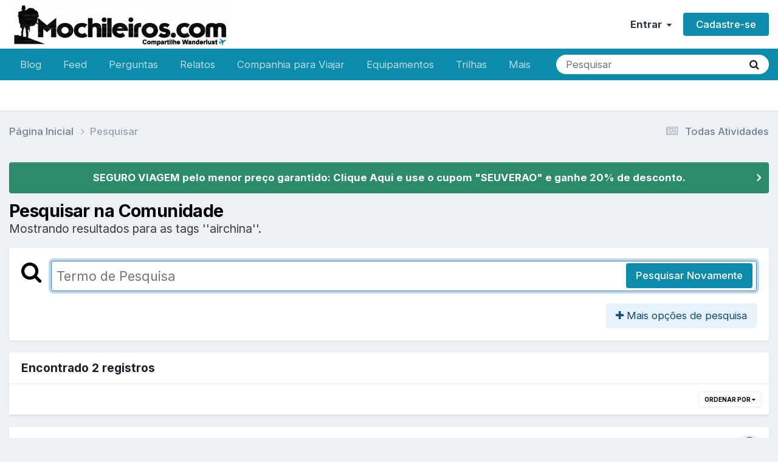

--- FILE ---
content_type: text/html;charset=UTF-8
request_url: https://www.mochileiros.com/tags/airchina/
body_size: 15656
content:
<!DOCTYPE html>
<html lang="pt-BR" dir="ltr">
	<head>
		<meta charset="utf-8">
        
		<title>Mostrando resultados para as tags '&#039;airchina&#039;'. - Mochileiros.com</title>
		
		
		
			<!-- Google Tag Manager -->
<script>(function(w,d,s,l,i){w[l]=w[l]||[];w[l].push({'gtm.start':
new Date().getTime(),event:'gtm.js'});var f=d.getElementsByTagName(s)[0],
j=d.createElement(s),dl=l!='dataLayer'?'&l='+l:'';j.async=true;j.src=
'https://www.googletagmanager.com/gtm.js?id='+i+dl;f.parentNode.insertBefore(j,f);
})(window,document,'script','dataLayer','GTM-K35BNP6');</script>
<!-- End Google Tag Manager -->
		
		

	<meta name="viewport" content="width=device-width, initial-scale=1">


	
	
		<meta property="og:image" content="https://www.mochileiros.com/uploads/monthly_2025_11/___1764139094____3-COMPRESS.png.74c61b30e434a9f43688ebae54147135.png">
	


	<meta name="twitter:card" content="summary_large_image" />


	
		<meta name="twitter:site" content="@mochileiroscom" />
	



	
		
			
				<meta name="robots" content="noindex">
			
		
	

	
		
			
				<meta property="og:site_name" content="Mochileiros.com">
			
		
	

	
		
			
				<meta property="og:locale" content="pt_BR">
			
		
	


	
		<link as="style" rel="preload" href="https://www.mochileiros.com/applications/core/interface/ckeditor/ckeditor/skins/ips/editor.css?t=P1PF" />
	

	
		<link as="style" rel="preload" href="https://www.mochileiros.com/applications/core/interface/ckeditor/ckeditor/skins/ips/editor.css?t=P1PF" />
	

	
		<link as="style" rel="preload" href="https://www.mochileiros.com/applications/core/interface/ckeditor/ckeditor/skins/ips/editor.css?t=P1PF" />
	

	
		<link as="style" rel="preload" href="https://www.mochileiros.com/applications/core/interface/ckeditor/ckeditor/skins/ips/editor.css?t=P1PF" />
	

<link rel="alternate" type="application/rss+xml" title="América do Sul" href="https://www.mochileiros.com/rss/1-am%C3%A9rica-do-sul.xml/" /><link rel="alternate" type="application/rss+xml" title="Mochilas" href="https://www.mochileiros.com/rss/4-mochilas.xml/" /><link rel="alternate" type="application/rss+xml" title="Roupas de Aventura" href="https://www.mochileiros.com/rss/5-roupas-de-aventura.xml/" /><link rel="alternate" type="application/rss+xml" title="Lojas de Camping e Aventura" href="https://www.mochileiros.com/rss/6-lojas-de-camping-e-aventura.xml/" />



<link rel="manifest" href="https://www.mochileiros.com/manifest.webmanifest/">
<meta name="msapplication-config" content="https://www.mochileiros.com/browserconfig.xml/">
<meta name="msapplication-starturl" content="/">
<meta name="application-name" content="Mochileiros.com">
<meta name="apple-mobile-web-app-title" content="Mochileiros.com">

	<meta name="theme-color" content="#ffffff">


	<meta name="msapplication-TileColor" content="#ffffff">





	

	
		
			<link rel="icon" sizes="36x36" href="https://www.mochileiros.com/uploads/monthly_2022_07/android-chrome-36x36.png?v=1710600331">
		
	

	
		
			<link rel="icon" sizes="48x48" href="https://www.mochileiros.com/uploads/monthly_2022_07/android-chrome-48x48.png?v=1710600331">
		
	

	
		
			<link rel="icon" sizes="72x72" href="https://www.mochileiros.com/uploads/monthly_2022_07/android-chrome-72x72.png?v=1710600331">
		
	

	
		
			<link rel="icon" sizes="96x96" href="https://www.mochileiros.com/uploads/monthly_2022_07/android-chrome-96x96.png?v=1710600331">
		
	

	
		
			<link rel="icon" sizes="144x144" href="https://www.mochileiros.com/uploads/monthly_2022_07/android-chrome-144x144.png?v=1710600331">
		
	

	
		
			<link rel="icon" sizes="192x192" href="https://www.mochileiros.com/uploads/monthly_2022_07/android-chrome-192x192.png?v=1710600331">
		
	

	
		
			<link rel="icon" sizes="256x256" href="https://www.mochileiros.com/uploads/monthly_2022_07/android-chrome-256x256.png?v=1710600331">
		
	

	
		
			<link rel="icon" sizes="384x384" href="https://www.mochileiros.com/uploads/monthly_2022_07/android-chrome-384x384.png?v=1710600331">
		
	

	
		
			<link rel="icon" sizes="512x512" href="https://www.mochileiros.com/uploads/monthly_2022_07/android-chrome-512x512.png?v=1710600331">
		
	

	
		
			<meta name="msapplication-square70x70logo" content="https://www.mochileiros.com/uploads/monthly_2022_07/msapplication-square70x70logo.png?v=1710600331"/>
		
	

	
		
			<meta name="msapplication-TileImage" content="https://www.mochileiros.com/uploads/monthly_2022_07/msapplication-TileImage.png?v=1710600331"/>
		
	

	
		
			<meta name="msapplication-square150x150logo" content="https://www.mochileiros.com/uploads/monthly_2022_07/msapplication-square150x150logo.png?v=1710600331"/>
		
	

	
		
			<meta name="msapplication-wide310x150logo" content="https://www.mochileiros.com/uploads/monthly_2022_07/msapplication-wide310x150logo.png?v=1710600331"/>
		
	

	
		
			<meta name="msapplication-square310x310logo" content="https://www.mochileiros.com/uploads/monthly_2022_07/msapplication-square310x310logo.png?v=1710600331"/>
		
	

	
		
			
				<link rel="apple-touch-icon" href="https://www.mochileiros.com/uploads/monthly_2022_07/apple-touch-icon-57x57.png?v=1710600331">
			
		
	

	
		
			
				<link rel="apple-touch-icon" sizes="60x60" href="https://www.mochileiros.com/uploads/monthly_2022_07/apple-touch-icon-60x60.png?v=1710600331">
			
		
	

	
		
			
				<link rel="apple-touch-icon" sizes="72x72" href="https://www.mochileiros.com/uploads/monthly_2022_07/apple-touch-icon-72x72.png?v=1710600331">
			
		
	

	
		
			
				<link rel="apple-touch-icon" sizes="76x76" href="https://www.mochileiros.com/uploads/monthly_2022_07/apple-touch-icon-76x76.png?v=1710600331">
			
		
	

	
		
			
				<link rel="apple-touch-icon" sizes="114x114" href="https://www.mochileiros.com/uploads/monthly_2022_07/apple-touch-icon-114x114.png?v=1710600331">
			
		
	

	
		
			
				<link rel="apple-touch-icon" sizes="120x120" href="https://www.mochileiros.com/uploads/monthly_2022_07/apple-touch-icon-120x120.png?v=1710600331">
			
		
	

	
		
			
				<link rel="apple-touch-icon" sizes="144x144" href="https://www.mochileiros.com/uploads/monthly_2022_07/apple-touch-icon-144x144.png?v=1710600331">
			
		
	

	
		
			
				<link rel="apple-touch-icon" sizes="152x152" href="https://www.mochileiros.com/uploads/monthly_2022_07/apple-touch-icon-152x152.png?v=1710600331">
			
		
	

	
		
			
				<link rel="apple-touch-icon" sizes="180x180" href="https://www.mochileiros.com/uploads/monthly_2022_07/apple-touch-icon-180x180.png?v=1710600331">
			
		
	




	<meta name="mobile-web-app-capable" content="yes">
	<meta name="apple-touch-fullscreen" content="yes">
	<meta name="apple-mobile-web-app-capable" content="yes">

	
		
	


<link rel="preload" href="//www.mochileiros.com/applications/core/interface/font/fontawesome-webfont.woff2?v=4.7.0" as="font" crossorigin="anonymous">
		


	<link rel="preconnect" href="https://fonts.googleapis.com">
	<link rel="preconnect" href="https://fonts.gstatic.com" crossorigin>
	
		<link href="https://fonts.googleapis.com/css2?family=Inter:wght@300;400;500;600;700&display=swap" rel="stylesheet">
	



	<link rel='stylesheet' href='https://www.mochileiros.com/uploads/css_built_27/341e4a57816af3ba440d891ca87450ff_framework.css?v=3b44eab0251765904733' media='all'>

	<link rel='stylesheet' href='https://www.mochileiros.com/uploads/css_built_27/05e81b71abe4f22d6eb8d1a929494829_responsive.css?v=3b44eab0251765904733' media='all'>

	<link rel='stylesheet' href='https://www.mochileiros.com/uploads/css_built_27/20446cf2d164adcc029377cb04d43d17_flags.css?v=3b44eab0251765904733' media='all'>

	<link rel='stylesheet' href='https://www.mochileiros.com/uploads/css_built_27/90eb5adf50a8c640f633d47fd7eb1778_core.css?v=3b44eab0251765904733' media='all'>

	<link rel='stylesheet' href='https://www.mochileiros.com/uploads/css_built_27/5a0da001ccc2200dc5625c3f3934497d_core_responsive.css?v=3b44eab0251765904733' media='all'>

	<link rel='stylesheet' href='https://www.mochileiros.com/uploads/css_built_27/f2ef08fd7eaff94a9763df0d2e2aaa1f_streams.css?v=3b44eab0251765904733' media='all'>

	<link rel='stylesheet' href='https://www.mochileiros.com/uploads/css_built_27/802f8406e60523fd5b2af0bb4d7ccf04_search.css?v=3b44eab0251765904733' media='all'>

	<link rel='stylesheet' href='https://www.mochileiros.com/uploads/css_built_27/ae8d39c59d6f1b4d32a059629f12aaf5_search_responsive.css?v=3b44eab0251765904733' media='all'>





<link rel='stylesheet' href='https://www.mochileiros.com/uploads/css_built_27/258adbb6e4f3e83cd3b355f84e3fa002_custom.css?v=3b44eab0251765904733' media='all'>




		
		

	
	<link rel='shortcut icon' href='https://www.mochileiros.com/uploads/monthly_2018_03/favicon.ico.2e5097b24b6dc46f0db18b9cba98cb59.ico' type="image/x-icon">

	</head>
	<body class='ipsApp ipsApp_front ipsJS_none ipsClearfix' data-controller='core.front.core.app' data-message="" data-pageApp='core' data-pageLocation='front' data-pageModule='search' data-pageController='search'   >
		
        
			<!-- Google Tag Manager (noscript) -->
<noscript><iframe src="https://www.googletagmanager.com/ns.html?id=GTM-K35BNP6"
height="0" width="0" style="display:none;visibility:hidden"></iframe></noscript>
<!-- End Google Tag Manager (noscript) -->
		

        

		<a href='#ipsLayout_mainArea' class='ipsHide' title='Ir para o conteúdo principal desta página' accesskey='m'>Ir para conteúdo</a>
		





		<div id='ipsLayout_header' class='ipsClearfix'>
			<header>
				<div class='ipsLayout_container'>
					


<a href='https://www.mochileiros.com/' id='elLogo' accesskey='1'><img src="https://www.mochileiros.com/uploads/monthly_2025_11/___1764139094____6.png.1ce68f6ca3d98b2364c9231557977f8b.png" alt='Mochileiros.com'></a>

					
						

	<ul id='elUserNav' class='ipsList_inline cSignedOut ipsResponsive_showDesktop'>
		
        
		
        
        
            
            <li id='elSignInLink'>
                <a href='https://www.mochileiros.com/login/' data-ipsMenu-closeOnClick="false" data-ipsMenu id='elUserSignIn'>
                    Entrar &nbsp;<i class='fa fa-caret-down'></i>
                </a>
                
<div id='elUserSignIn_menu' class='ipsMenu ipsMenu_auto ipsHide'>
	<form accept-charset='utf-8' method='post' action='https://www.mochileiros.com/login/'>
		<input type="hidden" name="csrfKey" value="c73e4b99f11d4625a0da14c6f8f47e36">
		<input type="hidden" name="ref" value="aHR0cHM6Ly93d3cubW9jaGlsZWlyb3MuY29tL3RhZ3MvYWlyY2hpbmEv">
		<div data-role="loginForm">
			
			
			
				<div class='ipsColumns ipsColumns_noSpacing'>
					<div class='ipsColumn ipsColumn_wide' id='elUserSignIn_internal'>
						
<div class="ipsPad ipsForm ipsForm_vertical">
	<h4 class="ipsType_sectionHead">Entrar</h4>
	<br><br>
	<ul class='ipsList_reset'>
		<li class="ipsFieldRow ipsFieldRow_noLabel ipsFieldRow_fullWidth">
			
			
				<input type="text" placeholder="Nome de usuário ou endereço de e-mail" name="auth" autocomplete="email">
			
		</li>
		<li class="ipsFieldRow ipsFieldRow_noLabel ipsFieldRow_fullWidth">
			<input type="password" placeholder="Senha" name="password" autocomplete="current-password">
		</li>
		<li class="ipsFieldRow ipsFieldRow_checkbox ipsClearfix">
			<span class="ipsCustomInput">
				<input type="checkbox" name="remember_me" id="remember_me_checkbox" value="1" checked aria-checked="true">
				<span></span>
			</span>
			<div class="ipsFieldRow_content">
				<label class="ipsFieldRow_label" for="remember_me_checkbox">Lembrar dados</label>
				<span class="ipsFieldRow_desc">Não recomendado para computadores públicos</span>
			</div>
		</li>
		<li class="ipsFieldRow ipsFieldRow_fullWidth">
			<button type="submit" name="_processLogin" value="usernamepassword" class="ipsButton ipsButton_primary ipsButton_small" id="elSignIn_submit">Entrar</button>
			
				<p class="ipsType_right ipsType_small">
					
						<a href='https://www.mochileiros.com/lostpassword/' >
					
					Esqueceu sua senha?</a>
				</p>
			
		</li>
	</ul>
</div>
					</div>
					<div class='ipsColumn ipsColumn_wide'>
						<div class='ipsPadding' id='elUserSignIn_external'>
							<div class='ipsAreaBackground_light ipsPadding:half'>
								
								
									<div class='ipsType_center ipsMargin_top:half'>
										

<button type="submit" name="_processLogin" value="3" class='ipsButton ipsButton_verySmall ipsButton_fullWidth ipsSocial ipsSocial_google' style="background-color: #4285F4">
	
		<span class='ipsSocial_icon'>
			
				<i class='fa fa-google'></i>
			
		</span>
		<span class='ipsSocial_text'>Entrar com o Google</span>
	
</button>
									</div>
								
							</div>
						</div>
					</div>
				</div>
			
		</div>
	</form>
</div>
            </li>
            
        
		
			<li>
				
					<a href='https://www.mochileiros.com/register/' data-ipsDialog data-ipsDialog-size='narrow' data-ipsDialog-title='Cadastre-se' id='elRegisterButton' class='ipsButton ipsButton_normal ipsButton_primary'>Cadastre-se</a>
				
			</li>
		
	</ul>

						
<ul class='ipsMobileHamburger ipsList_reset ipsResponsive_hideDesktop'>
	<li data-ipsDrawer data-ipsDrawer-drawerElem='#elMobileDrawer'>
		<a href='#'>
			
			
				
			
			
			
			<i class='fa fa-navicon'></i>
		</a>
	</li>
</ul>
					
				</div>
			</header>
			

	<nav data-controller='core.front.core.navBar' class=' ipsResponsive_showDesktop'>
		<div class='ipsNavBar_primary ipsLayout_container '>
			<ul data-role="primaryNavBar" class='ipsClearfix'>
				


	
		
		
		<li  id='elNavSecondary_87' data-role="navBarItem" data-navApp="core" data-navExt="CustomItem">
			
			
				<a href="https://www.mochileiros.com/blog"  data-navItem-id="87" >
					Blog<span class='ipsNavBar_active__identifier'></span>
				</a>
			
			
		</li>
	
	

	
		
		
		<li  id='elNavSecondary_196' data-role="navBarItem" data-navApp="core" data-navExt="CustomItem">
			
			
				<a href="https://www.mochileiros.com/discover/"  data-navItem-id="196" >
					Feed<span class='ipsNavBar_active__identifier'></span>
				</a>
			
			
		</li>
	
	

	
		
		
		<li  id='elNavSecondary_205' data-role="navBarItem" data-navApp="core" data-navExt="CustomItem">
			
			
				<a href="https://www.mochileiros.com/forum/255-fa%C3%A7a-perguntas/"  data-navItem-id="205" >
					Perguntas<span class='ipsNavBar_active__identifier'></span>
				</a>
			
			
		</li>
	
	

	
		
		
		<li  id='elNavSecondary_153' data-role="navBarItem" data-navApp="core" data-navExt="CustomItem">
			
			
				<a href="https://www.mochileiros.com/forum/13-relatos-de-viagem/"  data-navItem-id="153" >
					Relatos<span class='ipsNavBar_active__identifier'></span>
				</a>
			
			
				<ul class='ipsNavBar_secondary ipsHide' data-role='secondaryNavBar'>
					


	
		
		
		<li  id='elNavSecondary_195' data-role="navBarItem" data-navApp="core" data-navExt="CustomItem">
			
			
				<a href="https://www.mochileiros.com/novos-relatos-de-viagem/"  data-navItem-id="195" >
					Novos Relatos<span class='ipsNavBar_active__identifier'></span>
				</a>
			
			
		</li>
	
	

					<li class='ipsHide' id='elNavigationMore_153' data-role='navMore'>
						<a href='#' data-ipsMenu data-ipsMenu-appendTo='#elNavigationMore_153' id='elNavigationMore_153_dropdown'>Mais <i class='fa fa-caret-down'></i></a>
						<ul class='ipsHide ipsMenu ipsMenu_auto' id='elNavigationMore_153_dropdown_menu' data-role='moreDropdown'></ul>
					</li>
				</ul>
			
		</li>
	
	

	
		
		
		<li  id='elNavSecondary_190' data-role="navBarItem" data-navApp="core" data-navExt="CustomItem">
			
			
				<a href="https://www.mochileiros.com/forum/23-companhia-para-viajar/"  data-navItem-id="190" >
					Companhia para Viajar<span class='ipsNavBar_active__identifier'></span>
				</a>
			
			
		</li>
	
	

	
		
		
		<li  id='elNavSecondary_193' data-role="navBarItem" data-navApp="core" data-navExt="CustomItem">
			
			
				<a href="https://www.mochileiros.com/forum/17-equipamentos/"  data-navItem-id="193" >
					Equipamentos<span class='ipsNavBar_active__identifier'></span>
				</a>
			
			
		</li>
	
	

	
		
		
		<li  id='elNavSecondary_194' data-role="navBarItem" data-navApp="core" data-navExt="CustomItem">
			
			
				<a href="https://www.mochileiros.com/forum/218-trilhas-e-travessias/"  data-navItem-id="194" >
					Trilhas<span class='ipsNavBar_active__identifier'></span>
				</a>
			
			
		</li>
	
	

	
		
		
		<li  id='elNavSecondary_197' data-role="navBarItem" data-navApp="core" data-navExt="CustomItem">
			
			
				<a href="https://www.mochileiros.com/seguro-viagem/"  data-navItem-id="197" >
					Seguro Viagem<span class='ipsNavBar_active__identifier'></span>
				</a>
			
			
		</li>
	
	

	
		
		
		<li  id='elNavSecondary_169' data-role="navBarItem" data-navApp="core" data-navExt="CustomItem">
			
			
				<a href="https://www.mochileiros.com/descontos/"  data-navItem-id="169" >
					Cupom de Desconto<span class='ipsNavBar_active__identifier'></span>
				</a>
			
			
		</li>
	
	

	
		
		
		<li  id='elNavSecondary_214' data-role="navBarItem" data-navApp="core" data-navExt="CustomItem">
			
			
				<a href="https://www.mochileiros.com/blog/mochilao"  data-navItem-id="214" >
					Mochilão<span class='ipsNavBar_active__identifier'></span>
				</a>
			
			
		</li>
	
	

	
		
		
		<li  id='elNavSecondary_215' data-role="navBarItem" data-navApp="core" data-navExt="CustomItem">
			
			
				<a href="https://www.mochileiros.com/blog/sobre-o-mochileiros"  data-navItem-id="215" >
					Quem Somos<span class='ipsNavBar_active__identifier'></span>
				</a>
			
			
		</li>
	
	

	
		
		
		<li  id='elNavSecondary_192' data-role="navBarItem" data-navApp="core" data-navExt="CustomItem">
			
			
				<a href="https://www.mochileiros.com/contact/"  data-navItem-id="192" >
					Contato<span class='ipsNavBar_active__identifier'></span>
				</a>
			
			
		</li>
	
	

				<li class='ipsHide' id='elNavigationMore' data-role='navMore'>
					<a href='#' data-ipsMenu data-ipsMenu-appendTo='#elNavigationMore' id='elNavigationMore_dropdown'>Mais</a>
					<ul class='ipsNavBar_secondary ipsHide' data-role='secondaryNavBar'>
						<li class='ipsHide' id='elNavigationMore_more' data-role='navMore'>
							<a href='#' data-ipsMenu data-ipsMenu-appendTo='#elNavigationMore_more' id='elNavigationMore_more_dropdown'>Mais <i class='fa fa-caret-down'></i></a>
							<ul class='ipsHide ipsMenu ipsMenu_auto' id='elNavigationMore_more_dropdown_menu' data-role='moreDropdown'></ul>
						</li>
					</ul>
				</li>
			</ul>
			

	<div id="elSearchWrapper">
		<div id='elSearch' data-controller="core.front.core.quickSearch">
			<form accept-charset='utf-8' action='//www.mochileiros.com/search/?do=quicksearch' method='post'>
                <input type='search' id='elSearchField' placeholder='Pesquisar...' name='q' autocomplete='off' aria-label='Pesquisar'>
                <details class='cSearchFilter'>
                    <summary class='cSearchFilter__text'></summary>
                    <ul class='cSearchFilter__menu'>
                        
                        <li><label><input type="radio" name="type" value="all"  checked><span class='cSearchFilter__menuText'>Em todos os locais</span></label></li>
                        
                        
                            <li><label><input type="radio" name="type" value="core_statuses_status"><span class='cSearchFilter__menuText'>Atualizações de Status</span></label></li>
                        
                            <li><label><input type="radio" name="type" value="forums_topic"><span class='cSearchFilter__menuText'>Tópicos</span></label></li>
                        
                            <li><label><input type="radio" name="type" value="cms_pages_pageitem"><span class='cSearchFilter__menuText'>Páginas</span></label></li>
                        
                            <li><label><input type="radio" name="type" value="core_members"><span class='cSearchFilter__menuText'>Membros</span></label></li>
                        
                    </ul>
                </details>
				<button class='cSearchSubmit' type="submit" aria-label='Pesquisar'><i class="fa fa-search"></i></button>
			</form>
		</div>
	</div>

		</div>
	</nav>

			
<ul id='elMobileNav' class='ipsResponsive_hideDesktop' data-controller='core.front.core.mobileNav'>
	
		
			<li id='elMobileBreadcrumb'>
				<a href='https://www.mochileiros.com/'>
					<span>Página Inicial</span>
				</a>
			</li>
		
	
	
	
	<li >
		<a data-action="defaultStream" href='https://www.mochileiros.com/discover/'><i class="fa fa-newspaper-o" aria-hidden="true"></i></a>
	</li>

	

	
		<li class='ipsJS_show'>
			<a href='https://www.mochileiros.com/search/'><i class='fa fa-search'></i></a>
		</li>
	
</ul>
		</div>
		<main id='ipsLayout_body' class='ipsLayout_container'>
			<div id='ipsLayout_contentArea'>
				<div id='ipsLayout_contentWrapper'>
					
<nav class='ipsBreadcrumb ipsBreadcrumb_top ipsFaded_withHover'>
	

	<ul class='ipsList_inline ipsPos_right'>
		
		<li >
			<a data-action="defaultStream" class='ipsType_light '  href='https://www.mochileiros.com/discover/'><i class="fa fa-newspaper-o" aria-hidden="true"></i> <span>Todas Atividades</span></a>
		</li>
		
	</ul>

	<ul data-role="breadcrumbList">
		<li>
			<a title="Página Inicial" href='https://www.mochileiros.com/'>
				<span>Página Inicial <i class='fa fa-angle-right'></i></span>
			</a>
		</li>
		
		
			<li>
				
					<a href='https://www.mochileiros.com/search/'>
						<span>Pesquisar </span>
					</a>
				
			</li>
		
	</ul>
</nav>
					
					<div id='ipsLayout_mainArea'>
						
						
						
						

	


	<div class='cAnnouncementsContent'>
		
		<div class='cAnnouncementContentTop ipsAnnouncement ipsMessage_success ipsType_center'>
            
            <a href='https://www.segurospromo.com.br/?utm_medium=afiliado&amp;pcrid=1546&amp;utm_source=site-blog&amp;pcrtt=barra' target="_blank" rel='noopener'>SEGURO VIAGEM pelo menor preço garantido: Clique Aqui e use o cupom &quot;SEUVERAO&quot; e ganhe 20% de desconto.</a>
            
		</div>
		
	</div>



						

<div data-controller='core.front.search.main' data-baseURL='https://www.mochileiros.com/search/'>
	<div class='ipsResponsive_hidePhone ipsPageHeader'>
		<h1 class='ipsType_pageTitle'>Pesquisar na Comunidade</h1>
		<p class='ipsType_reset ipsType_large ' data-role='searchBlurb'>Mostrando resultados para as tags '&#039;airchina&#039;'.</p>
	</div>
	
	

	<div class='ipsBox ipsPadding ipsResponsive_pull ipsMargin_top' data-controller='core.front.search.filters' id='elSearchFilters'>
		


<form accept-charset='utf-8' class="ipsForm ipsForm_vertical" method='post' action='https://www.mochileiros.com/tags/airchina/' data-ipsForm id='elSearchFilters_content'>
	<input type="hidden" name="form_submitted" value="1">
	
		<input type="hidden" name="csrfKey" value="c73e4b99f11d4625a0da14c6f8f47e36">
	
		<input type="hidden" name="sortby" value="relevancy">
	

	

	<div class='ipsFlex ipsFlex-ai:start ipsGap cSearchMainBar'>
		<button type='submit' class='ipsFlex-flex:00 cSearchPretendButton' tabindex='-1'><i class='fa fa-search ipsType_huge'></i></button>
		<div class='ipsFlex-flex:11'>
			<div class='cSearchWrapper'>
				<input type='text' id='elMainSearchInput' name='q' value='' placeholder='Termo de Pesquisa' autofocus class='ipsField_primary ipsField_fullWidth'>
				<div class='cSearchWrapper__button'>
					<button type='submit' id='elSearchSubmit' class='ipsButton ipsButton_primary ipsButton_verySmall ipsPos_right ipsResponsive_hidePhone ' data-action='searchAgain'>Pesquisar Novamente</button>
				</div>
			</div>
			<div class='ipsFlex ipsFlex-ai:center ipsFlex-fw:wrap'>
				<div class='ipsFlex-flex:11 ipsType_brandedLinks'>
					<div class='ipsMargin_top' data-role="hints">
					

			
				</div>
				</div>
				<div>
					<p class='ipsType_reset ipsMargin_top ' data-action='showFilters'>
						<a href='#' class='ipsButton ipsButton_light ipsButton_verySmall'><i class='fa fa-plus'></i> Mais opções de pesquisa</a>
					</p>
				</div>
			</div>
		</div>
	</div>

	<div data-role='searchFilters' class='ipsSpacer_top ipsBox ipsBox--child ipsHide'>
		
		<div class='ipsTabs ipsTabs_stretch ipsClearfix' id='elTabs_search' data-ipsTabBar data-ipsTabBar-contentArea='#elTabs_search_content'>
			<a href="#elTabs_search" data-action="expandTabs"><i class="fa fa-caret-down"></i></a>
			<ul role='tablist'>
				<li>
					<a href='#' id="elTab_searchContent" class="ipsTabs_item ipsTabs_activeItem ipsType_center" title="Pesquisar em nosso conteúdo" role="tab" aria-selected="true">
						Pesquisa de Conteúdo
					</a>
				</li>
				<li>
					<a href='#' id="elTab_searchMembers" class="ipsTabs_item  ipsType_center" title="Pequisar nossos usuários" role="tab" >
						Pesquisa de Usuários
					</a>
				</li>
			</ul>
		</div>
		
		<section id='elTabs_search_content' class='ipsTabs_panels'>
			<div id='ipsTabs_elTabs_search_elTab_searchContent_panel' class='ipsTabs_panel' data-tabType='content'>
				<div class='ipsPad_double'>
					<div class=''>		
						<ul class='ipsList_reset'>
							
								
									<li class='ipsSpacer_half  ipsFieldRow_fullWidth' data-role='searchTags'>
										<h3 class="ipsType_reset ipsType_large cStreamForm_title ipsSpacer_bottom ipsSpacer_half">Pesquisar por Tags</h3>
										


	





	
		


<div>

<textarea
	name="tags"
	id='elInput_tags'
	class=""
	
	
	
	
	data-ipsAutocomplete
	
	data-ipsAutocomplete-forceLower
	data-ipsAutocomplete-lang='ac_optional'
	
	
	
	
	
	
	
	
	
	data-ipsAutocomplete-minimized
>airchina</textarea>




</div>









										<span class='ipsType_light ipsType_small'>Digite tags separadas por vírgulas</span>
									</li>
								
								
									<li class='ipsSpacer_top ipsSpacer_half ipsHide' data-role='searchTermsOrTags'>
										<ul class='ipsFieldRow_content ipsList_reset'>
											<li class='ipsFieldRow_inlineCheckbox'>
												<span class='ipsCustomInput'>
													<input type='radio' name="eitherTermsOrTags" value="or" id='elRadio_eitherTermsOrTags_or' checked>
													<span></span>
												</span> <label for='elRadio_eitherTermsOrTags_or'>Coincidir termos <strong>OU</strong> tags</label>
											</li>
											<li class='ipsFieldRow_inlineCheckbox'>
												<span class='ipsCustomInput'>
													<input type='radio' name="eitherTermsOrTags" value="and" id='elRadio_eitherTermsOrTags_and' >
													<span></span>
												</span> <label for='elRadio_eitherTermsOrTags_and'>Coincidir termos <strong>E</strong> tags</label>
											</li>
										</ul>
									</li>
								
							
							
								<li class='ipsSpacer_top ipsHide ipsFieldRow_fullWidth' data-role='searchAuthors'>
									<h3 class="ipsType_reset ipsType_large cStreamForm_title ipsSpacer_bottom ipsSpacer_half">Pesquisar por Autor</h3>
									


	






<div>

<textarea
	name="author"
	id='elInput_author'
	class=""
	
	
	
	
	data-ipsAutocomplete
	
	
	data-ipsAutocomplete-lang='mem_optional'
	data-ipsAutocomplete-maxItems='1'
	
		data-ipsAutocomplete-unique
	
	
		data-ipsAutocomplete-dataSource="https://www.mochileiros.com/index.php?app=core&amp;module=system&amp;controller=ajax&amp;do=findMember"
		data-ipsAutocomplete-queryParam='input'
	
	
		data-ipsAutocomplete-resultItemTemplate="core.autocomplete.memberItem"
	
	
	
	data-ipsAutocomplete-minAjaxLength='3'
	data-ipsAutocomplete-disallowedCharacters='[]'
	data-ipsAutocomplete-commaTrigger='false'
	
></textarea>




</div>









								</li>
							
						</ul>
						
							<ul class="ipsList_inline ipsType_normal ipsJS_show">
								
								
									<li><a href="#" data-action="searchByAuthors" data-opens='searchAuthors'><i class="fa fa-plus"></i> Pesquisar por Autor</a></li>
								
							</ul>
						
					</div>

					<div class='ipsGrid ipsGrid_collapsePhone ipsSpacer_top ipsSpacer_double'>
						
							
							<div class='ipsGrid_span3'>
								<h3 class="ipsType_reset ipsType_large cStreamForm_title ipsSpacer_bottom ipsSpacer_half">Tipo de Conteúdo</h3>
								<ul class="ipsSideMenu_list ipsSideMenu_withRadios ipsSideMenu_small ipsType_normal" data-role='searchApp' data-ipsSideMenu data-ipsSideMenu-type="radio" data-ipsSideMenu-responsive="false">
									
										
										<li>
											<span id='elSearchToggle_' class='ipsSideMenu_item ipsSideMenu_itemActive' data-ipsMenuValue=''>
												<input type="radio" name="type" value="" checked id="elRadio_type_" data-control="toggle" data-toggles="club" data-toggle-visibleCheck='#elSearchToggle_'>
												<label for='elRadio_type_' id='elField_type__label' data-role='searchAppTitle'>Tudo</label>
											</span>
										</li>
									
										
										<li>
											<span id='elSearchToggle_core_statuses_status' class='ipsSideMenu_item ' data-ipsMenuValue='core_statuses_status'>
												<input type="radio" name="type" value="core_statuses_status"  id="elRadio_type_core_statuses_status" data-control="toggle" data-toggles="core_statuses_status_node,search_min_comments" data-toggle-visibleCheck='#elSearchToggle_core_statuses_status'>
												<label for='elRadio_type_core_statuses_status' id='elField_type_core_statuses_status_label' data-role='searchAppTitle'>Atualizações de Status</label>
											</span>
										</li>
									
										
										<li>
											<span id='elSearchToggle_forums_topic' class='ipsSideMenu_item ' data-ipsMenuValue='forums_topic'>
												<input type="radio" name="type" value="forums_topic"  id="elRadio_type_forums_topic" data-control="toggle" data-toggles="forums_topic_node,search_min_views,search_min_replies" data-toggle-visibleCheck='#elSearchToggle_forums_topic'>
												<label for='elRadio_type_forums_topic' id='elField_type_forums_topic_label' data-role='searchAppTitle'>Tópicos</label>
											</span>
										</li>
									
										
										<li>
											<span id='elSearchToggle_cms_pages_pageitem' class='ipsSideMenu_item ' data-ipsMenuValue='cms_pages_pageitem'>
												<input type="radio" name="type" value="cms_pages_pageitem"  id="elRadio_type_cms_pages_pageitem" data-control="toggle" data-toggles="cms_pages_pageitem_node,search_min_views" data-toggle-visibleCheck='#elSearchToggle_cms_pages_pageitem'>
												<label for='elRadio_type_cms_pages_pageitem' id='elField_type_cms_pages_pageitem_label' data-role='searchAppTitle'>Páginas</label>
											</span>
										</li>
									
								</ul>
								
								
									<br>
									
										<div id="forums_topic_node">
											<h3 class="ipsType_reset ipsType_large cStreamForm_title ipsSpacer_bottom ipsSpacer_half">Fóruns</h3>
											
<div class='ipsSelectTree ipsJS_show' data-name='forums_topic_node' data-ipsSelectTree data-ipsSelectTree-url="https://www.mochileiros.com/tags/airchina/?_nodeSelectName=forums_topic_node" data-ipsSelectTree-multiple data-ipsSelectTree-selected='[]'>
	<input type="hidden" name="forums_topic_node" value="" data-role="nodeValue">
	<div class='ipsSelectTree_value ipsSelectTree_placeholder'></div>
	<span class='ipsSelectTree_expand'><i class='fa fa-chevron-down'></i></span>
	<div class='ipsSelectTree_nodes ipsHide'>
		<div data-role='nodeList' class='ipsScrollbar'>
			
				

	<ul class='ipsList_reset'>
		
			
				<li>
					
						
							<div class='ipsSelectTree_item ipsSelectTree_itemDisabled ipsSelectTree_withChildren ipsSelectTree_itemOpen' data-id="255" data-breadcrumb='[]' data-childrenloaded="true">
								
									<a href='#' data-action="getChildren" class='ipsSelectTree_toggle'></a>
								
								<span data-role="nodeTitle">
									
										Faça perguntas
									
								</span>
							</div>
							
								<div data-role="childWrapper">
									

	<ul class='ipsList_reset'>
		
			
				<li>
					
						<div data-action="nodeSelect" class='ipsSelectTree_item  ' data-id="254" data-breadcrumb='[&quot;Fa\u00e7a perguntas&quot;]'  >
							
							<span data-role="nodeTitle">
								
									Perguntas Rápidas
								
							</span>
						</div>
						
					
				</li>
			
		
			
				<li>
					
						<div data-action="nodeSelect" class='ipsSelectTree_item ipsSelectTree_withChildren ' data-id="692" data-breadcrumb='[&quot;Fa\u00e7a perguntas&quot;]'  >
							
								<a href='#' data-action="getChildren" class='ipsSelectTree_toggle'></a>
							
							<span data-role="nodeTitle">
								
									Perguntas e Respostas &amp; Roteiros
								
							</span>
						</div>
						
					
				</li>
			
		
		
	</ul>

								</div>
							
						
					
				</li>
			
		
			
				<li>
					
						
							<div class='ipsSelectTree_item ipsSelectTree_itemDisabled ipsSelectTree_withChildren ipsSelectTree_itemOpen' data-id="624" data-breadcrumb='[]' data-childrenloaded="true">
								
									<a href='#' data-action="getChildren" class='ipsSelectTree_toggle'></a>
								
								<span data-role="nodeTitle">
									
										Envie e leia Relatos de Viagem
									
								</span>
							</div>
							
								<div data-role="childWrapper">
									

	<ul class='ipsList_reset'>
		
			
				<li>
					
						
							<div class='ipsSelectTree_item ipsSelectTree_itemDisabled ipsSelectTree_withChildren ' data-id="13" data-breadcrumb='[&quot;Envie e leia Relatos de Viagem&quot;]' >
								
									<a href='#' data-action="getChildren" class='ipsSelectTree_toggle'></a>
								
								<span data-role="nodeTitle">
									
										Relatos de Viagem
									
								</span>
							</div>
							
						
					
				</li>
			
		
		
	</ul>

								</div>
							
						
					
				</li>
			
		
			
				<li>
					
						
							<div class='ipsSelectTree_item ipsSelectTree_itemDisabled ipsSelectTree_withChildren ipsSelectTree_itemOpen' data-id="770" data-breadcrumb='[]' data-childrenloaded="true">
								
									<a href='#' data-action="getChildren" class='ipsSelectTree_toggle'></a>
								
								<span data-role="nodeTitle">
									
										Compartilhe dicas de Roteiros Gastronômicos
									
								</span>
							</div>
							
								<div data-role="childWrapper">
									

	<ul class='ipsList_reset'>
		
			
				<li>
					
						<div data-action="nodeSelect" class='ipsSelectTree_item  ' data-id="771" data-breadcrumb='[&quot;Compartilhe dicas de Roteiros Gastron\u00f4micos&quot;]'  >
							
							<span data-role="nodeTitle">
								
									Roteiros gastronômicos
								
							</span>
						</div>
						
					
				</li>
			
		
		
	</ul>

								</div>
							
						
					
				</li>
			
		
			
				<li>
					
						
							<div class='ipsSelectTree_item ipsSelectTree_itemDisabled ipsSelectTree_withChildren ipsSelectTree_itemOpen' data-id="764" data-breadcrumb='[]' data-childrenloaded="true">
								
									<a href='#' data-action="getChildren" class='ipsSelectTree_toggle'></a>
								
								<span data-role="nodeTitle">
									
										Encontre Companhia para Viajar
									
								</span>
							</div>
							
								<div data-role="childWrapper">
									

	<ul class='ipsList_reset'>
		
			
				<li>
					
						<div data-action="nodeSelect" class='ipsSelectTree_item ipsSelectTree_withChildren ' data-id="23" data-breadcrumb='[&quot;Encontre Companhia para Viajar&quot;]'  >
							
								<a href='#' data-action="getChildren" class='ipsSelectTree_toggle'></a>
							
							<span data-role="nodeTitle">
								
									Companhia para Viajar
								
							</span>
						</div>
						
					
				</li>
			
		
		
	</ul>

								</div>
							
						
					
				</li>
			
		
			
				<li>
					
						
							<div class='ipsSelectTree_item ipsSelectTree_itemDisabled ipsSelectTree_withChildren ipsSelectTree_itemOpen' data-id="199" data-breadcrumb='[]' data-childrenloaded="true">
								
									<a href='#' data-action="getChildren" class='ipsSelectTree_toggle'></a>
								
								<span data-role="nodeTitle">
									
										Encontre companhia, faça perguntas e relate experiências em Trilhas
									
								</span>
							</div>
							
								<div data-role="childWrapper">
									

	<ul class='ipsList_reset'>
		
			
				<li>
					
						
							<div class='ipsSelectTree_item ipsSelectTree_itemDisabled ipsSelectTree_withChildren ' data-id="218" data-breadcrumb='[&quot;Encontre companhia, fa\u00e7a perguntas e relate experi\u00eancias em Trilhas&quot;]' >
								
									<a href='#' data-action="getChildren" class='ipsSelectTree_toggle'></a>
								
								<span data-role="nodeTitle">
									
										Trilhas
									
								</span>
							</div>
							
						
					
				</li>
			
		
		
	</ul>

								</div>
							
						
					
				</li>
			
		
			
				<li>
					
						
							<div class='ipsSelectTree_item ipsSelectTree_itemDisabled ipsSelectTree_withChildren ipsSelectTree_itemOpen' data-id="92" data-breadcrumb='[]' data-childrenloaded="true">
								
									<a href='#' data-action="getChildren" class='ipsSelectTree_toggle'></a>
								
								<span data-role="nodeTitle">
									
										 Tire dúvidas e avalie Equipamentos
									
								</span>
							</div>
							
								<div data-role="childWrapper">
									

	<ul class='ipsList_reset'>
		
			
				<li>
					
						
							<div class='ipsSelectTree_item ipsSelectTree_itemDisabled ipsSelectTree_withChildren ' data-id="17" data-breadcrumb='[&quot; Tire d\u00favidas e avalie Equipamentos&quot;]' >
								
									<a href='#' data-action="getChildren" class='ipsSelectTree_toggle'></a>
								
								<span data-role="nodeTitle">
									
										Equipamentos
									
								</span>
							</div>
							
						
					
				</li>
			
		
		
	</ul>

								</div>
							
						
					
				</li>
			
		
			
				<li>
					
						
							<div class='ipsSelectTree_item ipsSelectTree_itemDisabled ipsSelectTree_withChildren ipsSelectTree_itemOpen' data-id="609" data-breadcrumb='[]' data-childrenloaded="true">
								
									<a href='#' data-action="getChildren" class='ipsSelectTree_toggle'></a>
								
								<span data-role="nodeTitle">
									
										Outros Fóruns
									
								</span>
							</div>
							
								<div data-role="childWrapper">
									

	<ul class='ipsList_reset'>
		
			
				<li>
					
						
							<div class='ipsSelectTree_item ipsSelectTree_itemDisabled ipsSelectTree_withChildren ' data-id="405" data-breadcrumb='[&quot;Outros F\u00f3runs&quot;]' >
								
									<a href='#' data-action="getChildren" class='ipsSelectTree_toggle'></a>
								
								<span data-role="nodeTitle">
									
										Demais Fóruns
									
								</span>
							</div>
							
						
					
				</li>
			
		
			
				<li>
					
						<div data-action="nodeSelect" class='ipsSelectTree_item  ' data-id="214" data-breadcrumb='[&quot;Outros F\u00f3runs&quot;]'  >
							
							<span data-role="nodeTitle">
								
									Saúde do Viajante
								
							</span>
						</div>
						
					
				</li>
			
		
			
				<li>
					
						<div data-action="nodeSelect" class='ipsSelectTree_item  ' data-id="767" data-breadcrumb='[&quot;Outros F\u00f3runs&quot;]'  >
							
							<span data-role="nodeTitle">
								
									Notícias e Eventos
								
							</span>
						</div>
						
					
				</li>
			
		
		
	</ul>

								</div>
							
						
					
				</li>
			
		
			
				<li>
					
						
							<div class='ipsSelectTree_item ipsSelectTree_itemDisabled ipsSelectTree_withChildren ipsSelectTree_itemOpen' data-id="768" data-breadcrumb='[]' data-childrenloaded="true">
								
									<a href='#' data-action="getChildren" class='ipsSelectTree_toggle'></a>
								
								<span data-role="nodeTitle">
									
										Serviços com Desconto
									
								</span>
							</div>
							
								<div data-role="childWrapper">
									

	<ul class='ipsList_reset'>
		
			
				<li>
					
						
							<div class='ipsSelectTree_item ipsSelectTree_itemDisabled  ' data-id="769" data-breadcrumb='[&quot;Servi\u00e7os com Desconto&quot;]' >
								
								<span data-role="nodeTitle">
									
										Seguro Viagem
									
								</span>
							</div>
							
						
					
				</li>
			
		
			
				<li>
					
						
							<div class='ipsSelectTree_item ipsSelectTree_itemDisabled  ' data-id="772" data-breadcrumb='[&quot;Servi\u00e7os com Desconto&quot;]' >
								
								<span data-role="nodeTitle">
									
										Reservar Hospedagem
									
								</span>
							</div>
							
						
					
				</li>
			
		
			
				<li>
					
						
							<div class='ipsSelectTree_item ipsSelectTree_itemDisabled  ' data-id="774" data-breadcrumb='[&quot;Servi\u00e7os com Desconto&quot;]' >
								
								<span data-role="nodeTitle">
									
										Cupom de Desconto
									
								</span>
							</div>
							
						
					
				</li>
			
		
		
	</ul>

								</div>
							
						
					
				</li>
			
		
			
				<li>
					
						
							<div class='ipsSelectTree_item ipsSelectTree_itemDisabled ipsSelectTree_withChildren ipsSelectTree_itemOpen' data-id="788" data-breadcrumb='[]' data-childrenloaded="true">
								
									<a href='#' data-action="getChildren" class='ipsSelectTree_toggle'></a>
								
								<span data-role="nodeTitle">
									
										Outros Sites
									
								</span>
							</div>
							
								<div data-role="childWrapper">
									

	<ul class='ipsList_reset'>
		
			
				<li>
					
						
							<div class='ipsSelectTree_item ipsSelectTree_itemDisabled  ' data-id="789" data-breadcrumb='[&quot;Outros Sites&quot;]' >
								
								<span data-role="nodeTitle">
									
										MVAI
									
								</span>
							</div>
							
						
					
				</li>
			
		
		
	</ul>

								</div>
							
						
					
				</li>
			
		
		
	</ul>

			
		</div>
		
	</div>
</div>

<noscript>
	
		<a href="https://www.mochileiros.com/tags/airchina/?_nodeSelectName=forums_topic_node&amp;_noJs=1">Clique aqui para recarregar a página para ativar determinados recursos</a>
	
</noscript>
										</div>
									
								
								
								

								<hr class='ipsHr ipsSpacer_both ipsResponsive_showPhone ipsResponsive_block'>
							</div>
						
						<div class='ipsGrid_span9'>
							<div class='ipsGrid_span9' data-role='searchFilters' id='elSearchFiltersMain'>
								<div class='ipsGrid ipsGrid_collapsePhone'>
									<div class='ipsGrid_span6'>
										<h3 class="ipsType_reset ipsType_large cStreamForm_title">Encontrar resultados em...</h3>
										<ul class='ipsSideMenu_list ipsSideMenu_withRadios ipsSideMenu_small ipsType_normal ipsSpacer_top ipsSpacer_half' role="radiogroup" data-ipsSideMenu data-ipsSideMenu-type="radio" data-ipsSideMenu-responsive="false" data-filterType='searchIn'>
											
												<li>
													<span class='ipsSideMenu_item ipsSideMenu_itemActive' data-ipsMenuValue='all'>
														<input type="radio" name="search_in" value="all" checked id="elRadio_searchIn_full_all">
														<label for='elRadio_searchIn_full_all' id='elField_searchIn_full_label_all'>Título e conteúdo do item</label>
													</span>
												</li>
											
												<li>
													<span class='ipsSideMenu_item ' data-ipsMenuValue='titles'>
														<input type="radio" name="search_in" value="titles"  id="elRadio_searchIn_full_titles">
														<label for='elRadio_searchIn_full_titles' id='elField_searchIn_full_label_titles'>Título do item apenas</label>
													</span>
												</li>
											
										</ul>
									</div>
									<div class='ipsGrid_span6'>
										<h3 class="ipsType_reset ipsType_large cStreamForm_title">Encontrar resultados que contenham...</h3>
										<ul class='ipsSideMenu_list ipsSideMenu_withRadios ipsSideMenu_small ipsType_normal ipsSpacer_top ipsSpacer_half' role="radiogroup" data-ipsSideMenu data-ipsSideMenu-type="radio" data-ipsSideMenu-responsive="false" data-filterType='andOr'>
											
												<li>
													<span class='ipsSideMenu_item ' data-ipsMenuValue='and'>
														<input type="radio" name="search_and_or" value="and"  id="elRadio_andOr_full_and">
														<label for='elRadio_andOr_full_and' id='elField_andOr_full_label_and'><em>Todas</em> as palavras</label>
													</span>
												</li>
											
												<li>
													<span class='ipsSideMenu_item ipsSideMenu_itemActive' data-ipsMenuValue='or'>
														<input type="radio" name="search_and_or" value="or" checked id="elRadio_andOr_full_or">
														<label for='elRadio_andOr_full_or' id='elField_andOr_full_label_or'><em>Quaisquer</em> palavras</label>
													</span>
												</li>
											
										</ul>
									</div>
								</div>
								<br>
								<div class='ipsGrid ipsGrid_collapsePhone'>
									
										<div class='ipsGrid_span6'>
											<h3 class="ipsType_reset ipsType_large cStreamForm_title">Data de Criação</h3>
											<ul class="ipsSideMenu_list ipsSideMenu_withRadios ipsSideMenu_small ipsType_normal ipsSpacer_top ipsSpacer_half" role="radiogroup" data-ipsSideMenu data-ipsSideMenu-type="radio" data-ipsSideMenu-responsive="false" data-filterType='dateCreated'>
												
													<li>
														<span class='ipsSideMenu_item ipsSideMenu_itemActive' data-ipsMenuValue='any'>
															<input type="radio" name="startDate" value="any" checked id="elRadio_startDate_any">
															<label for='elRadio_startDate_any' id='elField_startDate_label_any'>Qualquer</label>
														</span>
													</li>
												
													<li>
														<span class='ipsSideMenu_item ' data-ipsMenuValue='day'>
															<input type="radio" name="startDate" value="day"  id="elRadio_startDate_day">
															<label for='elRadio_startDate_day' id='elField_startDate_label_day'>Últimas 24 horas</label>
														</span>
													</li>
												
													<li>
														<span class='ipsSideMenu_item ' data-ipsMenuValue='week'>
															<input type="radio" name="startDate" value="week"  id="elRadio_startDate_week">
															<label for='elRadio_startDate_week' id='elField_startDate_label_week'>Última semana</label>
														</span>
													</li>
												
													<li>
														<span class='ipsSideMenu_item ' data-ipsMenuValue='month'>
															<input type="radio" name="startDate" value="month"  id="elRadio_startDate_month">
															<label for='elRadio_startDate_month' id='elField_startDate_label_month'>Último mês</label>
														</span>
													</li>
												
													<li>
														<span class='ipsSideMenu_item ' data-ipsMenuValue='six_months'>
															<input type="radio" name="startDate" value="six_months"  id="elRadio_startDate_six_months">
															<label for='elRadio_startDate_six_months' id='elField_startDate_label_six_months'>Últimos seis meses</label>
														</span>
													</li>
												
													<li>
														<span class='ipsSideMenu_item ' data-ipsMenuValue='year'>
															<input type="radio" name="startDate" value="year"  id="elRadio_startDate_year">
															<label for='elRadio_startDate_year' id='elField_startDate_label_year'>Último ano</label>
														</span>
													</li>
												
													<li>
														<span class='ipsSideMenu_item ' data-ipsMenuValue='custom'>
															<input type="radio" name="startDate" value="custom"  id="elRadio_startDate_custom">
															<label for='elRadio_startDate_custom' id='elField_startDate_label_custom'>Personalizado</label>
														</span>
													</li>
												
												<li class='ipsGrid ipsGrid_collapsePhone cStreamForm_dates ipsAreaBackground_light ipsPad_half ipsJS_hide' data-role="dateForm">
													<div class='ipsGrid_span6'>
                                                        
														<h4 class='ipsType_minorHeading'>Início</h4>
														<input type='date' name='startDateCustom[start]' data-control='date' data-role='start' value=''>
													</div>
													<div class='ipsGrid_span6'>
                                                        
														<h4 class='ipsType_minorHeading'>FIM</h4>
														<input type='date' name='startDateCustom[end]' data-control='date' data-role='end' value=''>
                                                    </div>
												</li>
											</ul>
											<hr class='ipsHr ipsSpacer_both ipsResponsive_showPhone ipsResponsive_block'>
										</div>
									
									
										<div class='ipsGrid_span6'>
											<h3 class="ipsType_reset ipsType_large cStreamForm_title">Data de Atualização</h3>
											<ul class="ipsSideMenu_list ipsSideMenu_withRadios ipsSideMenu_small ipsType_normal ipsSpacer_top ipsSpacer_half" role="radiogroup" data-ipsSideMenu data-ipsSideMenu-type="radio" data-ipsSideMenu-responsive="false" data-filterType='dateUpdated'>
												
													<li>
														<span class='ipsSideMenu_item ipsSideMenu_itemActive' data-ipsMenuValue='any'>
															<input type="radio" name="updatedDate" value="any" checked id="elRadio_updatedDate_any">
															<label for='elRadio_updatedDate_any' id='elField_updatedDate_label_any'>Qualquer</label>
														</span>
													</li>
												
													<li>
														<span class='ipsSideMenu_item ' data-ipsMenuValue='day'>
															<input type="radio" name="updatedDate" value="day"  id="elRadio_updatedDate_day">
															<label for='elRadio_updatedDate_day' id='elField_updatedDate_label_day'>Últimas 24 horas</label>
														</span>
													</li>
												
													<li>
														<span class='ipsSideMenu_item ' data-ipsMenuValue='week'>
															<input type="radio" name="updatedDate" value="week"  id="elRadio_updatedDate_week">
															<label for='elRadio_updatedDate_week' id='elField_updatedDate_label_week'>Última semana</label>
														</span>
													</li>
												
													<li>
														<span class='ipsSideMenu_item ' data-ipsMenuValue='month'>
															<input type="radio" name="updatedDate" value="month"  id="elRadio_updatedDate_month">
															<label for='elRadio_updatedDate_month' id='elField_updatedDate_label_month'>Último mês</label>
														</span>
													</li>
												
													<li>
														<span class='ipsSideMenu_item ' data-ipsMenuValue='six_months'>
															<input type="radio" name="updatedDate" value="six_months"  id="elRadio_updatedDate_six_months">
															<label for='elRadio_updatedDate_six_months' id='elField_updatedDate_label_six_months'>Últimos seis meses</label>
														</span>
													</li>
												
													<li>
														<span class='ipsSideMenu_item ' data-ipsMenuValue='year'>
															<input type="radio" name="updatedDate" value="year"  id="elRadio_updatedDate_year">
															<label for='elRadio_updatedDate_year' id='elField_updatedDate_label_year'>Último ano</label>
														</span>
													</li>
												
													<li>
														<span class='ipsSideMenu_item ' data-ipsMenuValue='custom'>
															<input type="radio" name="updatedDate" value="custom"  id="elRadio_updatedDate_custom">
															<label for='elRadio_updatedDate_custom' id='elField_updatedDate_label_custom'>Personalizado</label>
														</span>
													</li>
												
												<li class='ipsGrid ipsGrid_collapsePhone cStreamForm_dates ipsAreaBackground_light ipsPad_half ipsJS_hide' data-role="dateForm">
													<div class='ipsGrid_span6'>
                                                        
														<h4 class='ipsType_minorHeading'>Início</h4>
														<input type='date' name='updatedDateCustom[start]' data-control='date' data-role='start' value=''>
													</div>
													<div class='ipsGrid_span6'>
                                                        
														<h4 class='ipsType_minorHeading'>FIM</h4>
														<input type='date' name='updatedDateCustom[end]' data-control='date' data-role='end' value=''>
													</div>
												</li>
											</ul>
										</div>
									
								</div>

								<hr class='ipsHr'>

								<h3 class="ipsType_reset ipsType_large cStreamForm_title" id="elSearch_filter_by_number">Filtrar pelo número de...</h3>
								<ul class="ipsList_inline ipsSpacer_top ipsSpacer_half ipsType_normal">
									
										
									
										
									
										
									
										
									
										
									
										
									
										
									
										
									
										
									
										
									
										
											<li id='search_min_comments'>
												<a href="#elSearch_search_min_comments_menu" data-ipsMenu data-ipsMenu-appendTo='#elSearchFilters_content' data-ipsMenu-closeOnClick='false' id='elSearch_search_min_comments' data-role='search_min_comments_link'><span class='ipsBadge ipsBadge_small ipsBadge_style1 ipsHide' data-role='fieldCount'>0</span> Com o mínimo de comentários <i class='fa fa-caret-down'></i></a>
												<div class='ipsMenu ipsMenu_medium ipsFieldRow_fullWidth ipsPad ipsHide' id='elSearch_search_min_comments_menu'>
													<h4 class="ipsType_reset ipsType_minorHeading ipsSpacer_bottom ipsSpacer_half">Com o mínimo de comentários</h4>
													<div class='ipsFieldRow_fullWidth'>
														


<input
	type="number"
	name="search_min_comments"
	
	size="5"
	
	
		value="0"
	
	class="ipsField_short"
	
		min="0"
	
	
	
		step="any"
	
	
	
>




													</div>
												</div>
											</li>
										
									
										
											<li id='search_min_replies'>
												<a href="#elSearch_search_min_replies_menu" data-ipsMenu data-ipsMenu-appendTo='#elSearchFilters_content' data-ipsMenu-closeOnClick='false' id='elSearch_search_min_replies' data-role='search_min_replies_link'><span class='ipsBadge ipsBadge_small ipsBadge_style1 ipsHide' data-role='fieldCount'>0</span> Com o mínimo de respostas <i class='fa fa-caret-down'></i></a>
												<div class='ipsMenu ipsMenu_medium ipsFieldRow_fullWidth ipsPad ipsHide' id='elSearch_search_min_replies_menu'>
													<h4 class="ipsType_reset ipsType_minorHeading ipsSpacer_bottom ipsSpacer_half">Com o mínimo de respostas</h4>
													<div class='ipsFieldRow_fullWidth'>
														


<input
	type="number"
	name="search_min_replies"
	
	size="5"
	
	
		value="0"
	
	class="ipsField_short"
	
		min="0"
	
	
	
		step="any"
	
	
	
>




													</div>
												</div>
											</li>
										
									
										
											<li id='search_min_views'>
												<a href="#elSearch_search_min_views_menu" data-ipsMenu data-ipsMenu-appendTo='#elSearchFilters_content' data-ipsMenu-closeOnClick='false' id='elSearch_search_min_views' data-role='search_min_views_link'><span class='ipsBadge ipsBadge_small ipsBadge_style1 ipsHide' data-role='fieldCount'>0</span> Com o mínimo de visualizações <i class='fa fa-caret-down'></i></a>
												<div class='ipsMenu ipsMenu_medium ipsFieldRow_fullWidth ipsPad ipsHide' id='elSearch_search_min_views_menu'>
													<h4 class="ipsType_reset ipsType_minorHeading ipsSpacer_bottom ipsSpacer_half">Com o mínimo de visualizações</h4>
													<div class='ipsFieldRow_fullWidth'>
														


<input
	type="number"
	name="search_min_views"
	
	size="5"
	
	
		value="0"
	
	class="ipsField_short"
	
		min="0"
	
	
	
		step="any"
	
	
	
>




													</div>
												</div>
											</li>
										
									
								</ul>
							</div>
						</div>
					</div>
				</div>
			</div>
			
				<div id='ipsTabs_elTabs_search_elTab_searchMembers_panel' class='ipsTabs_panel' data-tabType='members'>
					
					
					
					<div class='ipsPad_double'>
						<span class='ipsJS_hide'>
							<input type="radio" name="type" value="core_members"  id="elRadio_type_core_members">
							<label for='elRadio_type_core_members' id='elField_type_core_members_label' data-role='searchAppTitle'>Membros</label>
						</span>
						<div class='ipsGrid ipsGrid_collapsePhone'>
							<div class='ipsGrid_span4'>
								
									<h3 class="ipsType_reset ipsType_large cStreamForm_title">Data de Registro</h3>
									<ul class="ipsSideMenu_list ipsSideMenu_withRadios ipsSideMenu_small ipsType_normal ipsSpacer_top ipsSpacer_half" role="radiogroup" data-ipsSideMenu data-ipsSideMenu-type="radio" data-ipsSideMenu-responsive="false" data-filterType='joinedDate'>
										
											<li>
												<span class='ipsSideMenu_item ipsSideMenu_itemActive' data-ipsMenuValue='any'>
													<input type="radio" name="joinedDate" value="any" checked id="elRadio_joinedDate_any">
													<label for='elRadio_joinedDate_any' id='elField_joinedDate_label_any'>Qualquer</label>
												</span>
											</li>
										
											<li>
												<span class='ipsSideMenu_item ' data-ipsMenuValue='day'>
													<input type="radio" name="joinedDate" value="day"  id="elRadio_joinedDate_day">
													<label for='elRadio_joinedDate_day' id='elField_joinedDate_label_day'>Últimas 24 horas</label>
												</span>
											</li>
										
											<li>
												<span class='ipsSideMenu_item ' data-ipsMenuValue='week'>
													<input type="radio" name="joinedDate" value="week"  id="elRadio_joinedDate_week">
													<label for='elRadio_joinedDate_week' id='elField_joinedDate_label_week'>Última semana</label>
												</span>
											</li>
										
											<li>
												<span class='ipsSideMenu_item ' data-ipsMenuValue='month'>
													<input type="radio" name="joinedDate" value="month"  id="elRadio_joinedDate_month">
													<label for='elRadio_joinedDate_month' id='elField_joinedDate_label_month'>Último mês</label>
												</span>
											</li>
										
											<li>
												<span class='ipsSideMenu_item ' data-ipsMenuValue='six_months'>
													<input type="radio" name="joinedDate" value="six_months"  id="elRadio_joinedDate_six_months">
													<label for='elRadio_joinedDate_six_months' id='elField_joinedDate_label_six_months'>Últimos seis meses</label>
												</span>
											</li>
										
											<li>
												<span class='ipsSideMenu_item ' data-ipsMenuValue='year'>
													<input type="radio" name="joinedDate" value="year"  id="elRadio_joinedDate_year">
													<label for='elRadio_joinedDate_year' id='elField_joinedDate_label_year'>Último ano</label>
												</span>
											</li>
										
											<li>
												<span class='ipsSideMenu_item ' data-ipsMenuValue='custom'>
													<input type="radio" name="joinedDate" value="custom"  id="elRadio_joinedDate_custom">
													<label for='elRadio_joinedDate_custom' id='elField_joinedDate_label_custom'>Personalizado</label>
												</span>
											</li>
										
										<li class='ipsGrid ipsGrid_collapsePhone cStreamForm_dates ipsAreaBackground_light ipsPad_half ipsJS_hide' data-role="dateForm">
											<div class='ipsGrid_span6'>
												<h4 class='ipsType_minorHeading'>Início</h4>
												<input type='date' name='joinedDateCustom[start]' data-control='date' data-role='start' value=''>	
											</div>
											<div class='ipsGrid_span6'>
												<h4 class='ipsType_minorHeading'>FIM</h4>
												<input type='date' name='joinedDateCustom[end]' data-control='date' data-role='end' value=''>
											</div>
										</li>
									</ul>
									<hr class='ipsHr ipsSpacer_both ipsResponsive_showPhone ipsResponsive_block'>
								
							</div>
							<div class='ipsGrid_span8' data-role='searchFilters' id='elSearchFiltersMembers'>
								<div class='ipsGrid ipsGrid_collapsePhone'>
									<div class='ipsGrid_span6'>
										
											<h3 class="ipsType_reset ipsType_large cStreamForm_title">Grupo</h3>
											<ul class="ipsSideMenu_list ipsSideMenu_withChecks ipsSideMenu_small ipsType_normal ipsSpacer_top ipsSpacer_half" data-ipsSideMenu data-ipsSideMenu-type="check" data-ipsSideMenu-responsive="false" data-filterType='group'>
												
													<li>
														<span class='ipsSideMenu_item ipsSideMenu_itemActive' data-ipsMenuValue='4'>
															<input type="checkbox" name="group" value="4" checked id="elCheck_group_4">
															<label for='elCheck_group_4' id='elField_group_label_4'>Admin</label>
														</span>
													</li>
												
													<li>
														<span class='ipsSideMenu_item ipsSideMenu_itemActive' data-ipsMenuValue='10'>
															<input type="checkbox" name="group" value="10" checked id="elCheck_group_10">
															<label for='elCheck_group_10' id='elField_group_label_10'>Blog de Viagem</label>
														</span>
													</li>
												
													<li>
														<span class='ipsSideMenu_item ipsSideMenu_itemActive' data-ipsMenuValue='7'>
															<input type="checkbox" name="group" value="7" checked id="elCheck_group_7">
															<label for='elCheck_group_7' id='elField_group_label_7'>BOTS</label>
														</span>
													</li>
												
													<li>
														<span class='ipsSideMenu_item ipsSideMenu_itemActive' data-ipsMenuValue='8'>
															<input type="checkbox" name="group" value="8" checked id="elCheck_group_8">
															<label for='elCheck_group_8' id='elField_group_label_8'>Colaboradores</label>
														</span>
													</li>
												
													<li>
														<span class='ipsSideMenu_item ipsSideMenu_itemActive' data-ipsMenuValue='6'>
															<input type="checkbox" name="group" value="6" checked id="elCheck_group_6">
															<label for='elCheck_group_6' id='elField_group_label_6'>Editores</label>
														</span>
													</li>
												
													<li>
														<span class='ipsSideMenu_item ipsSideMenu_itemActive' data-ipsMenuValue='3'>
															<input type="checkbox" name="group" value="3" checked id="elCheck_group_3">
															<label for='elCheck_group_3' id='elField_group_label_3'>Membros</label>
														</span>
													</li>
												
													<li>
														<span class='ipsSideMenu_item ipsSideMenu_itemActive' data-ipsMenuValue='9'>
															<input type="checkbox" name="group" value="9" checked id="elCheck_group_9">
															<label for='elCheck_group_9' id='elField_group_label_9'>Membros de Honra</label>
														</span>
													</li>
												
											</ul>
										
	
										
										
											
												
													
												
													
												
													
												
												
	
												<hr class='ipsHr'>
												<h3 class="ipsType_reset ipsType_large cStreamForm_title ipsSpacer_bottom ipsSpacer_half">Sobre mim</h3>
												<div class='ipsFieldRow_fullWidth'>
													


	<input
		type="text"
		name="core_pfield_1"
        
		id="elInput_core_pfield_1"
		
		
		
		
		
		
		
	>
	
	
	

												</div>
												
												
											
												
												
	
												<hr class='ipsHr'>
												<h3 class="ipsType_reset ipsType_large cStreamForm_title ipsSpacer_bottom ipsSpacer_half">Ocupação</h3>
												<div class='ipsFieldRow_fullWidth'>
													


	<input
		type="text"
		name="core_pfield_7"
        
		id="elInput_core_pfield_7"
		
		
		
		
		
		
		
	>
	
	
	

												</div>
												
												
													
										
										<hr class='ipsHr ipsSpacer_both ipsResponsive_showPhone ipsResponsive_block'>
									</div>
									<div class='ipsGrid_span6'>
										
										
										
											
												
											
												
											
												
											
											
	
											
												
											
											
	
											
												
											
											
	
											

											

											<h3 class="ipsType_reset ipsType_large cStreamForm_title ipsSpacer_bottom ipsSpacer_half">Próximo Destino</h3>
											<div class='ipsFieldRow_fullWidth'>
												


	<input
		type="text"
		name="core_pfield_14"
        
		id="elInput_core_pfield_14"
		
		
		
		
		
		
		
	>
	
	
	

											</div>
											
											
										
									</div>			
								</div>			
							</div>
						</div>
					</div>
				</div>
			
		</section>
		<div class='ipsBorder_top ipsPadding cSearchFiltersSubmit'>
			<ul class='ipsToolList ipsToolList_horizontal ipsClearfix'>
				<li class='ipsPos_right'>
					<button type="submit" class="ipsButton ipsButton_primary ipsButton_medium ipsButton_fullWidth" data-action="updateResults">
						
							Pesquisar Conteúdo
						
					</button>
				</li>
				<li class='ipsPos_right'>
					<button type="button" class="ipsButton ipsButton_link ipsButton_medium ipsButton_fullWidth " data-action="cancelFilters">Cancelar</button>
				</li>
			</ul>
		</div>
	</div>
</form>
	</div>

	<div id="elSearch_main" class='ipsSpacer_top' data-role='filterContent'>
		
			

<div data-controller='core.front.search.results' data-term='[]' data-role="resultsArea" class='ipsResponsive_pull'>
	

<div class='ipsBox ipsMargin_bottom'>
	<p class='ipsType_sectionTitle'>Encontrado 2 registros</p>
	
	<div class="ipsButtonBar ipsPad_half ipsClearfix ipsClear">
		
		
			<ul class="ipsButtonRow ipsPos_right ipsClearfix">
				<li>
				    
					<a href="#elSortByMenu_menu" id="elSortByMenu_search_results" data-role="sortButton" data-ipsMenu data-ipsMenu-activeClass="ipsButtonRow_active" data-ipsMenu-selectable="radio">Ordenar Por <i class="fa fa-caret-down"></i></a>
					
					<ul class="ipsMenu ipsMenu_auto ipsMenu_withStem ipsMenu_selectable ipsHide" id="elSortByMenu_search_results_menu">
						
						    
							    <li class="ipsMenu_item" data-sortDirection='desc'><a href="https://www.mochileiros.com/search/?tags=airchina&amp;updated_after=any&amp;sortby=newest">Data</a></li>
							    <li class="ipsMenu_item ipsMenu_itemChecked" data-sortDirection='desc'><a href="https://www.mochileiros.com/search/?tags=airchina&amp;updated_after=any&amp;sortby=relevancy">Relevância</a></li>
						    
						
					</ul>
				</li>	
			</ul>
		
	</div>
	
</div>


	<ol class="ipsStream ipsList_reset " data-role='resultsContents' >
		
			
				

<li class='ipsStreamItem ipsStreamItem_contentBlock ipsStreamItem_expanded ipsAreaBackground_reset ipsPad  ' data-role='activityItem' data-timestamp='1540836335'>
	<div class='ipsStreamItem_container ipsClearfix'>
		
			
			<div class='ipsStreamItem_header ipsPhotoPanel ipsPhotoPanel_mini'>
				
					<span class='ipsStreamItem_contentType' data-ipsTooltip title='Tópico'><i class='fa fa-comments'></i></span>
				
				

	<a href="https://www.mochileiros.com/profile/386753-bre-ramos/" rel="nofollow" data-ipsHover data-ipsHover-target="https://www.mochileiros.com/profile/386753-bre-ramos/?do=hovercard" class="ipsUserPhoto ipsUserPhoto_mini" title="Ir para o perfil de Bre Ramos">
		<img src='https://www.mochileiros.com/uploads/monthly_2018_01/ppp.thumb.jpg.286617f00de9d12e4f26a2fbbc6f30af.jpg' alt='Bre Ramos' loading="lazy">
	</a>

				<div class=''>
					
					<h2 class='ipsType_reset ipsStreamItem_title ipsContained_container '>
						
						
						<span class='ipsType_break ipsContained'>
							<a href='https://www.mochileiros.com/topic/79932-como-funciona-o-visto-de-tr%C3%A2nsito-para-a-china/?do=findComment&amp;comment=751861' data-linkType="link" data-searchable> Como funciona o visto de trânsito para a China</a>
						</span>
						
					</h2>
					
						<p class='ipsType_reset ipsStreamItem_status ipsType_blendLinks'>
							
<a href='https://www.mochileiros.com/profile/386753-bre-ramos/' rel="nofollow" data-ipsHover data-ipsHover-width="370" data-ipsHover-target='https://www.mochileiros.com/profile/386753-bre-ramos/?do=hovercard' title="Ir para o perfil de Bre Ramos" class="ipsType_break"><span style='color:#999999'>Bre Ramos</span></a> postou um tópico em <a href='https://www.mochileiros.com/forum/254-perguntas-r%C3%A1pidas/'>Perguntas Rápidas</a>
						</p>
					
					
						
					
				</div>
			</div>
			
				<div class='ipsStreamItem_snippet ipsType_break'>
					
					 	

	<div class='ipsType_richText ipsContained ipsType_medium'>
		<div data-searchable data-findTerm>
			Olá, gostaria que alguém me ajudasse a sanar esta dúvida sobre o visto de trânsito para a China. Vou fazer uma conexão de 9h lá para ir para a Tailândia, porém as informações da internet estão mto confusas. Em alguns sites diz que eu tenho que aplicar junto a companhia aérea, outros dizem que se aplica na chegada do aeroporo de Beijin, outros dizem que tenho que preencher um formulário.
 


	Alguém fez recentemente conexão por lá e pode me ajudar nessa questão? Agradeço imensamente.
		</div>
	</div>


					
				</div>
				<ul class='ipsList_inline ipsStreamItem_meta ipsGap:1'>
					<li class='ipsType_light ipsType_medium'>
						
						<i class='fa fa-clock-o'></i> <time datetime='2018-10-29T18:05:35Z' title='10/29/18 18:05' data-short='7 anos'>Outubro 29, 2018 </time>
						
					</li>
					
						<li class='ipsType_light ipsType_medium'>
							<a href='https://www.mochileiros.com/topic/79932-como-funciona-o-visto-de-tr%C3%A2nsito-para-a-china/?do=findComment&amp;comment=751861' class='ipsType_blendLinks'>
								
									<i class='fa fa-comment'></i> 7 respostas
								
							</a>
						</li>
					
					
					
						<li>


	
		<ul class='ipsTags ipsTags_inline ipsList_inline  ipsGap:1 ipsGap_row:0'>
			
				
					
						

<li >
	
	<a href="https://www.mochileiros.com/tags/china/" class='ipsTag' title="Localizar outros conteúdos com a tag 'china'" rel="tag" data-tag-label="china"><span>china</span></a>
	
</li>
					
				
					
						

<li >
	
	<a href="https://www.mochileiros.com/tags/airchina/" class='ipsTag' title="Localizar outros conteúdos com a tag 'airchina'" rel="tag" data-tag-label="airchina"><span>airchina</span></a>
	
</li>
					
				
					
				
					
				
			
			
				<li class='ipsType_small'>
					<span class='ipsType_light ipsCursor_pointer' data-ipsMenu id='elTags_1391906794'>(e 2 mais) <i class='fa fa-caret-down ipsJS_show'></i></span>
					<div class='ipsHide ipsMenu ipsMenu_normal ipsPad_half cTagPopup' id='elTags_1391906794_menu'>
						<p class='ipsType_medium ipsType_reset ipsType_light'>Tags:</p>
						<ul class='ipsTags ipsList_inline ipsGap:1'>
							
								

<li >
	
	<a href="https://www.mochileiros.com/tags/china/" class='ipsTag' title="Localizar outros conteúdos com a tag 'china'" rel="tag" data-tag-label="china"><span>china</span></a>
	
</li>
							
								

<li >
	
	<a href="https://www.mochileiros.com/tags/airchina/" class='ipsTag' title="Localizar outros conteúdos com a tag 'airchina'" rel="tag" data-tag-label="airchina"><span>airchina</span></a>
	
</li>
							
								

<li >
	
	<a href="https://www.mochileiros.com/tags/visto/" class='ipsTag' title="Localizar outros conteúdos com a tag 'visto'" rel="tag" data-tag-label="visto"><span>visto</span></a>
	
</li>
							
								

<li >
	
	<a href="https://www.mochileiros.com/tags/tailandia/" class='ipsTag' title="Localizar outros conteúdos com a tag 'tailandia'" rel="tag" data-tag-label="tailandia"><span>tailandia</span></a>
	
</li>
							
						</ul>
					</div>
				</li>
			
		</ul>
	
</li>
					
				</ul>
			
		
	</div>
</li>
			
		
			
				

<li class='ipsStreamItem ipsStreamItem_contentBlock ipsStreamItem_expanded ipsAreaBackground_reset ipsPad  ' data-role='activityItem' data-timestamp='1540836692'>
	<div class='ipsStreamItem_container ipsClearfix'>
		
			
			<div class='ipsStreamItem_header ipsPhotoPanel ipsPhotoPanel_mini'>
				
					<span class='ipsStreamItem_contentType' data-ipsTooltip title='Tópico'><i class='fa fa-comments'></i></span>
				
				

	<a href="https://www.mochileiros.com/profile/386753-bre-ramos/" rel="nofollow" data-ipsHover data-ipsHover-target="https://www.mochileiros.com/profile/386753-bre-ramos/?do=hovercard" class="ipsUserPhoto ipsUserPhoto_mini" title="Ir para o perfil de Bre Ramos">
		<img src='https://www.mochileiros.com/uploads/monthly_2018_01/ppp.thumb.jpg.286617f00de9d12e4f26a2fbbc6f30af.jpg' alt='Bre Ramos' loading="lazy">
	</a>

				<div class=''>
					
					<h2 class='ipsType_reset ipsStreamItem_title ipsContained_container '>
						
						
						<span class='ipsType_break ipsContained'>
							<a href='https://www.mochileiros.com/topic/79934-como-funciona-o-visto-de-tr%C3%A2nsito-para-a-china/?do=findComment&amp;comment=751863' data-linkType="link" data-searchable> Como funciona o visto de trânsito para a China</a>
						</span>
						
					</h2>
					
						<p class='ipsType_reset ipsStreamItem_status ipsType_blendLinks'>
							
<a href='https://www.mochileiros.com/profile/386753-bre-ramos/' rel="nofollow" data-ipsHover data-ipsHover-width="370" data-ipsHover-target='https://www.mochileiros.com/profile/386753-bre-ramos/?do=hovercard' title="Ir para o perfil de Bre Ramos" class="ipsType_break"><span style='color:#999999'>Bre Ramos</span></a> postou um tópico em <a href='https://www.mochileiros.com/forum/450-china/'>China</a>
						</p>
					
					
						
					
				</div>
			</div>
			
				<div class='ipsStreamItem_snippet ipsType_break'>
					
					 	

	<div class='ipsType_richText ipsContained ipsType_medium'>
		<div data-searchable data-findTerm>
			Olá, gostaria que alguém me ajudasse a sanar esta dúvida sobre o visto de trânsito para a China. Vou fazer uma conexão de 9h lá para ir para a Tailândia, porém as informações da internet estão mto confusas. Em alguns sites diz que eu tenho que aplicar junto a companhia aérea, outros dizem que se aplica na chegada do aeroporo de Beijin, outros dizem que tenho que preencher um formulário.
 


	Alguém fez recentemente conexão por lá e pode me ajudar nessa questão? Agradeço imensamente.
		</div>
	</div>


					
				</div>
				<ul class='ipsList_inline ipsStreamItem_meta ipsGap:1'>
					<li class='ipsType_light ipsType_medium'>
						
						<i class='fa fa-clock-o'></i> <time datetime='2018-10-29T18:11:32Z' title='10/29/18 18:11' data-short='7 anos'>Outubro 29, 2018 </time>
						
					</li>
					
						<li class='ipsType_light ipsType_medium'>
							<a href='https://www.mochileiros.com/topic/79934-como-funciona-o-visto-de-tr%C3%A2nsito-para-a-china/?do=findComment&amp;comment=751863' class='ipsType_blendLinks'>
								
									<i class='fa fa-comment'></i> 6 respostas
								
							</a>
						</li>
					
					
						
							<li>


	<div class='ipsReactOverview ipsReactOverview_small ipsType_light'>
		<ul>
			<li class='ipsReactOverview_repCount'>
				1
			</li>
			
				
				<li>
					
						<span data-ipsTooltip title="Amei!">
					
							<img src='https://www.mochileiros.com/uploads/reactions/love.png' alt="Amei!">
					
						</span>
					
				</li>
			
		</ul>
	</div>
</li>
						
					
					
						<li>


	
		<ul class='ipsTags ipsTags_inline ipsList_inline  ipsGap:1 ipsGap_row:0'>
			
				
					
						

<li >
	
	<a href="https://www.mochileiros.com/tags/china/" class='ipsTag' title="Localizar outros conteúdos com a tag 'china'" rel="tag" data-tag-label="china"><span>china</span></a>
	
</li>
					
				
					
						

<li >
	
	<a href="https://www.mochileiros.com/tags/airchina/" class='ipsTag' title="Localizar outros conteúdos com a tag 'airchina'" rel="tag" data-tag-label="airchina"><span>airchina</span></a>
	
</li>
					
				
					
				
					
				
			
			
				<li class='ipsType_small'>
					<span class='ipsType_light ipsCursor_pointer' data-ipsMenu id='elTags_529973942'>(e 2 mais) <i class='fa fa-caret-down ipsJS_show'></i></span>
					<div class='ipsHide ipsMenu ipsMenu_normal ipsPad_half cTagPopup' id='elTags_529973942_menu'>
						<p class='ipsType_medium ipsType_reset ipsType_light'>Tags:</p>
						<ul class='ipsTags ipsList_inline ipsGap:1'>
							
								

<li >
	
	<a href="https://www.mochileiros.com/tags/china/" class='ipsTag' title="Localizar outros conteúdos com a tag 'china'" rel="tag" data-tag-label="china"><span>china</span></a>
	
</li>
							
								

<li >
	
	<a href="https://www.mochileiros.com/tags/airchina/" class='ipsTag' title="Localizar outros conteúdos com a tag 'airchina'" rel="tag" data-tag-label="airchina"><span>airchina</span></a>
	
</li>
							
								

<li >
	
	<a href="https://www.mochileiros.com/tags/visto/" class='ipsTag' title="Localizar outros conteúdos com a tag 'visto'" rel="tag" data-tag-label="visto"><span>visto</span></a>
	
</li>
							
								

<li >
	
	<a href="https://www.mochileiros.com/tags/tailandia/" class='ipsTag' title="Localizar outros conteúdos com a tag 'tailandia'" rel="tag" data-tag-label="tailandia"><span>tailandia</span></a>
	
</li>
							
						</ul>
					</div>
				</li>
			
		</ul>
	
</li>
					
				</ul>
			
		
	</div>
</li>
			
		
	</ol>


</div>
		
	</div>
</div>

						


					</div>
					


					
<nav class='ipsBreadcrumb ipsBreadcrumb_bottom ipsFaded_withHover'>
	
		


	<a href='#' id='elRSS' class='ipsPos_right ipsType_large' title='RSS Feed disponível' data-ipsTooltip data-ipsMenu data-ipsMenu-above><i class='fa fa-rss-square'></i></a>
	<ul id='elRSS_menu' class='ipsMenu ipsMenu_auto ipsHide'>
		
			<li class='ipsMenu_item'><a title="América do Sul" href="https://www.mochileiros.com/rss/1-am%C3%A9rica-do-sul.xml/">América do Sul</a></li>
		
			<li class='ipsMenu_item'><a title="Mochilas" href="https://www.mochileiros.com/rss/4-mochilas.xml/">Mochilas</a></li>
		
			<li class='ipsMenu_item'><a title="Roupas de Aventura" href="https://www.mochileiros.com/rss/5-roupas-de-aventura.xml/">Roupas de Aventura</a></li>
		
			<li class='ipsMenu_item'><a title="Lojas de Camping e Aventura" href="https://www.mochileiros.com/rss/6-lojas-de-camping-e-aventura.xml/">Lojas de Camping e Aventura</a></li>
		
	</ul>

	

	<ul class='ipsList_inline ipsPos_right'>
		
		<li >
			<a data-action="defaultStream" class='ipsType_light '  href='https://www.mochileiros.com/discover/'><i class="fa fa-newspaper-o" aria-hidden="true"></i> <span>Todas Atividades</span></a>
		</li>
		
	</ul>

	<ul data-role="breadcrumbList">
		<li>
			<a title="Página Inicial" href='https://www.mochileiros.com/'>
				<span>Página Inicial <i class='fa fa-angle-right'></i></span>
			</a>
		</li>
		
		
			<li>
				
					<a href='https://www.mochileiros.com/search/'>
						<span>Pesquisar </span>
					</a>
				
			</li>
		
	</ul>
</nav>
				</div>
			</div>
			
		</main>
		<footer id='ipsLayout_footer' class='ipsClearfix'>
			<div class='ipsLayout_container'>
				

<div class='ips1364be118d ipsSpacer_both ipsSpacer_half'>
	<ul class='ipsList_inline ipsType_center ipsList_reset ipsList_noSpacing'>
		
		<li class='ips1364be118d_large ipsResponsive_showDesktop ipsResponsive_inlineBlock ipsAreaBackground_light'>
			
				<a href='https://www.mochileiros.com/index.php?app=core&amp;module=system&amp;controller=redirect&amp;do=advertisement&amp;ad=52&amp;key=a6873ad80c6361447563b0204f93313ea09a1750d9ca524389019046df520b0e'  rel='nofollow noopener'>
			
				<img src='https://www.mochileiros.com/uploads/monthly_2025_09/banner-SP.jpeg.1f726e08bd08e5863ab786bd2f64d4aa.jpeg' alt="advertisement_alt" class='ipsImage ipsContained'>
			
				</a>
			
		</li>
		
		<li class='ips1364be118d_medium ipsResponsive_showTablet ipsResponsive_inlineBlock ipsAreaBackground_light'>
			
				<a href='https://www.mochileiros.com/index.php?app=core&amp;module=system&amp;controller=redirect&amp;do=advertisement&amp;ad=52&amp;key=a6873ad80c6361447563b0204f93313ea09a1750d9ca524389019046df520b0e'  rel='nofollow noopener'>
			
				<img src='https://www.mochileiros.com/uploads/monthly_2025_09/banner-SP.jpeg.1f726e08bd08e5863ab786bd2f64d4aa.jpeg' alt="advertisement_alt" class='ipsImage ipsContained'>
			
				</a>
			
		</li>

		<li class='ips1364be118d_small ipsResponsive_showPhone ipsResponsive_inlineBlock ipsAreaBackground_light'>
			
				<a href='https://www.mochileiros.com/index.php?app=core&amp;module=system&amp;controller=redirect&amp;do=advertisement&amp;ad=52&amp;key=a6873ad80c6361447563b0204f93313ea09a1750d9ca524389019046df520b0e'  rel='nofollow noopener'>
			
				<img src='https://www.mochileiros.com/uploads/monthly_2025_09/banner-SP.jpeg.1f726e08bd08e5863ab786bd2f64d4aa.jpeg' alt="advertisement_alt" class='ipsImage ipsContained'>
			
				</a>
			
		</li>
		
	</ul>
	
</div>

				

<ul id='elFooterSocialLinks' class='ipsList_inline ipsType_center ipsSpacer_top'>
	

	
		<li class='cUserNav_icon'>
			<a href='https://www.facebook.com/mochileiroscom/' target='_blank' class='cShareLink cShareLink_facebook' rel='noopener noreferrer'><i class='fa fa-facebook'></i></a>
        </li>
	
		<li class='cUserNav_icon'>
			<a href='https://www.instagram.com/mochileiroscom/' target='_blank' class='cShareLink cShareLink_instagram' rel='noopener noreferrer'><i class='fa fa-instagram'></i></a>
        </li>
	
		<li class='cUserNav_icon'>
			<a href='https://x.com/mochileiroscom' target='_blank' class='cShareLink cShareLink_x' rel='noopener noreferrer'><i class='fa fa-x'></i></a>
        </li>
	

</ul>


<ul class='ipsList_inline ipsType_center ipsSpacer_top' id="elFooterLinks">
	
	
	
	
	
		<li><a href='https://www.mochileiros.com/privacy/'>Política De Privacidade</a></li>
	
	
		<li><a rel="nofollow" href='https://www.mochileiros.com/contact/' >Contato</a></li>
	
	<li><a rel="nofollow" href='https://www.mochileiros.com/cookies/'>Cookies</a></li>

</ul>	


<p id='elCopyright'>
	<span id='elCopyright_userLine'>Mochileiros.com - 1999 -2025</span>
	<a rel='nofollow' title='Invision Community' href='https://www.invisioncommunity.com/'>Powered by Invision Community</a>
</p>
			</div>
		</footer>
		
<div id='elMobileDrawer' class='ipsDrawer ipsHide'>
	<div class='ipsDrawer_menu'>
		<a href='#' class='ipsDrawer_close' data-action='close'><span>&times;</span></a>
		<div class='ipsDrawer_content ipsFlex ipsFlex-fd:column'>
			
				<div class='ipsPadding ipsBorder_bottom'>
					<ul class='ipsToolList ipsToolList_vertical'>
						<li>
							<a href='https://www.mochileiros.com/login/' id='elSigninButton_mobile' class='ipsButton ipsButton_light ipsButton_small ipsButton_fullWidth'>Entrar</a>
						</li>
						
							<li>
								
									<a href='https://www.mochileiros.com/register/' data-ipsDialog data-ipsDialog-size='narrow' data-ipsDialog-title='Cadastre-se' data-ipsDialog-fixed='true' id='elRegisterButton_mobile' class='ipsButton ipsButton_small ipsButton_fullWidth ipsButton_important'>Cadastre-se</a>
								
							</li>
						
					</ul>
				</div>
			

			

			<ul class='ipsDrawer_list ipsFlex-flex:11'>
				

				
				
				
				
					
						
						
							<li><a href='https://www.mochileiros.com/blog' >Blog</a></li>
						
					
				
					
						
						
							<li><a href='https://www.mochileiros.com/discover/' >Feed</a></li>
						
					
				
					
						
						
							<li><a href='https://www.mochileiros.com/forum/255-fa%C3%A7a-perguntas/' >Perguntas</a></li>
						
					
				
					
						
						
							<li class='ipsDrawer_itemParent'>
								<h4 class='ipsDrawer_title'><a href='#'>Relatos</a></h4>
								<ul class='ipsDrawer_list'>
									<li data-action="back"><a href='#'>Voltar</a></li>
									
									
										
										
										
											
												
											
										
									
													
									
										<li><a href='https://www.mochileiros.com/forum/13-relatos-de-viagem/'>Relatos</a></li>
									
									
									
										


	
		
			<li>
				<a href='https://www.mochileiros.com/novos-relatos-de-viagem/' >
					Novos Relatos
				</a>
			</li>
		
	

										
								</ul>
							</li>
						
					
				
					
						
						
							<li><a href='https://www.mochileiros.com/forum/23-companhia-para-viajar/' >Companhia para Viajar</a></li>
						
					
				
					
						
						
							<li><a href='https://www.mochileiros.com/forum/17-equipamentos/' >Equipamentos</a></li>
						
					
				
					
						
						
							<li><a href='https://www.mochileiros.com/forum/218-trilhas-e-travessias/' >Trilhas</a></li>
						
					
				
					
						
						
							<li><a href='https://www.mochileiros.com/seguro-viagem/' >Seguro Viagem</a></li>
						
					
				
					
						
						
							<li><a href='https://www.mochileiros.com/descontos/' >Cupom de Desconto</a></li>
						
					
				
					
						
						
							<li><a href='https://www.mochileiros.com/blog/mochilao' >Mochilão</a></li>
						
					
				
					
						
						
							<li><a href='https://www.mochileiros.com/blog/sobre-o-mochileiros' >Quem Somos</a></li>
						
					
				
					
						
						
							<li><a href='https://www.mochileiros.com/contact/' >Contato</a></li>
						
					
				
				
			</ul>

			
		</div>
	</div>
</div>

<div id='elMobileCreateMenuDrawer' class='ipsDrawer ipsHide'>
	<div class='ipsDrawer_menu'>
		<a href='#' class='ipsDrawer_close' data-action='close'><span>&times;</span></a>
		<div class='ipsDrawer_content ipsSpacer_bottom ipsPad'>
			<ul class='ipsDrawer_list'>
				<li class="ipsDrawer_listTitle ipsType_reset">Criar Novo...</li>
				
			</ul>
		</div>
	</div>
</div>
		
		

	
	<script type='text/javascript'>
		var ipsDebug = false;		
	
		var CKEDITOR_BASEPATH = '//www.mochileiros.com/applications/core/interface/ckeditor/ckeditor/';
	
		var ipsSettings = {
			
			
			cookie_path: "/",
			
			cookie_prefix: "ips4_",
			
			
			cookie_ssl: true,
			
            essential_cookies: ["oauth_authorize","member_id","login_key","clearAutosave","lastSearch","device_key","IPSSessionFront","loggedIn","noCache","hasJS","cookie_consent","cookie_consent_optional","codeVerifier","forumpass_*"],
			upload_imgURL: "https://www.mochileiros.com/uploads/set_resources_27/0cb563f8144768654a2205065d13abd6_upload.png",
			message_imgURL: "https://www.mochileiros.com/uploads/set_resources_27/0cb563f8144768654a2205065d13abd6_message.png",
			notification_imgURL: "https://www.mochileiros.com/uploads/set_resources_27/0cb563f8144768654a2205065d13abd6_notification.png",
			baseURL: "//www.mochileiros.com/",
			jsURL: "//www.mochileiros.com/applications/core/interface/js/js.php",
			csrfKey: "c73e4b99f11d4625a0da14c6f8f47e36",
			antiCache: "3b44eab0251765904733",
			jsAntiCache: "3b44eab0251766251269",
			disableNotificationSounds: true,
			useCompiledFiles: true,
			links_external: true,
			memberID: 0,
			lazyLoadEnabled: true,
			blankImg: "//www.mochileiros.com/applications/core/interface/js/spacer.png",
			googleAnalyticsEnabled: false,
			matomoEnabled: false,
			viewProfiles: true,
			mapProvider: 'google',
			mapApiKey: "AIzaSyBOSfXIn3vBmk3mLJi1ZOCKLdJehmV-m5s",
			pushPublicKey: "BEEkQN7XXUv_d-6_BnJwsnLHyHIlf9jOk5qReUi0mGLYiBQ3VV5PdQpZVBWS8_qdpIYMN1ofayNfSeCPUh2s2Ww",
			relativeDates: true
		};
		
		
		
		
			ipsSettings['maxImageDimensions'] = {
				width: 1000,
				height: 750
			};
		
		
	</script>





<script type='text/javascript' src='https://www.mochileiros.com/uploads/javascript_global/root_library.js?v=3b44eab0251766251269' data-ips></script>


<script type='text/javascript' src='https://www.mochileiros.com/uploads/javascript_global/root_js_lang_3.js?v=3b44eab0251766251269' data-ips></script>


<script type='text/javascript' src='https://www.mochileiros.com/uploads/javascript_global/root_framework.js?v=3b44eab0251766251269' data-ips></script>


<script type='text/javascript' src='https://www.mochileiros.com/uploads/javascript_core/global_global_core.js?v=3b44eab0251766251269' data-ips></script>


<script type='text/javascript' src='https://www.mochileiros.com/uploads/javascript_global/root_front.js?v=3b44eab0251766251269' data-ips></script>


<script type='text/javascript' src='https://www.mochileiros.com/uploads/javascript_core/front_front_core.js?v=3b44eab0251766251269' data-ips></script>


<script type='text/javascript' src='https://www.mochileiros.com/uploads/javascript_core/front_front_search.js?v=3b44eab0251766251269' data-ips></script>


<script type='text/javascript' src='//www.mochileiros.com/applications/core/interface/ckeditor/ckeditor/ckeditor.js?v=3b44eab0251766251269' data-ips></script>


<script type='text/javascript' src='https://www.mochileiros.com/uploads/javascript_core/front_app.js?v=3b44eab0251766251269' data-ips></script>


<script type='text/javascript' src='https://www.mochileiros.com/uploads/javascript_global/root_map.js?v=3b44eab0251766251269' data-ips></script>



	<script type='text/javascript'>
		
			ips.setSetting( 'date_format', jQuery.parseJSON('"mm\/dd\/yy"') );
		
			ips.setSetting( 'date_first_day', jQuery.parseJSON('0') );
		
			ips.setSetting( 'ipb_url_filter_option', jQuery.parseJSON('"none"') );
		
			ips.setSetting( 'url_filter_any_action', jQuery.parseJSON('"allow"') );
		
			ips.setSetting( 'bypass_profanity', jQuery.parseJSON('0') );
		
			ips.setSetting( 'emoji_style', jQuery.parseJSON('"native"') );
		
			ips.setSetting( 'emoji_shortcodes', jQuery.parseJSON('true') );
		
			ips.setSetting( 'emoji_ascii', jQuery.parseJSON('true') );
		
			ips.setSetting( 'emoji_cache', jQuery.parseJSON('1680627171') );
		
			ips.setSetting( 'image_jpg_quality', jQuery.parseJSON('85') );
		
			ips.setSetting( 'cloud2', jQuery.parseJSON('false') );
		
			ips.setSetting( 'isAnonymous', jQuery.parseJSON('false') );
		
		
        
    </script>



<script type='application/ld+json'>
{
    "@context": "http://www.schema.org",
    "publisher": "https://www.mochileiros.com/#organization",
    "@type": "WebSite",
    "@id": "https://www.mochileiros.com/#website",
    "mainEntityOfPage": "https://www.mochileiros.com/",
    "name": "Mochileiros.com",
    "url": "https://www.mochileiros.com/",
    "potentialAction": {
        "type": "SearchAction",
        "query-input": "required name=query",
        "target": "https://www.mochileiros.com/search/?q={query}"
    },
    "inLanguage": [
        {
            "@type": "Language",
            "name": "Portugu\u00eas (BR)",
            "alternateName": "pt-BR"
        }
    ]
}	
</script>

<script type='application/ld+json'>
{
    "@context": "http://www.schema.org",
    "@type": "Organization",
    "@id": "https://www.mochileiros.com/#organization",
    "mainEntityOfPage": "https://www.mochileiros.com/",
    "name": "Mochileiros.com",
    "url": "https://www.mochileiros.com/",
    "logo": {
        "@type": "ImageObject",
        "@id": "https://www.mochileiros.com/#logo",
        "url": "https://www.mochileiros.com/uploads/monthly_2025_11/___1764139094____6.png.1ce68f6ca3d98b2364c9231557977f8b.png"
    },
    "sameAs": [
        "https://www.facebook.com/mochileiroscom/",
        "https://www.instagram.com/mochileiroscom/",
        "https://x.com/mochileiroscom"
    ]
}	
</script>

<script type='application/ld+json'>
{
    "@context": "http://schema.org",
    "@type": "BreadcrumbList",
    "itemListElement": [
        {
            "@type": "ListItem",
            "position": 1,
            "item": {
                "name": "Pesquisar",
                "@id": "https://www.mochileiros.com/search/"
            }
        }
    ]
}	
</script>

<script type='application/ld+json'>
{
    "@context": "http://schema.org",
    "@type": "ContactPage",
    "url": "https://www.mochileiros.com/contact/"
}	
</script>



<script type='text/javascript'>
    (() => {
        let gqlKeys = [];
        for (let [k, v] of Object.entries(gqlKeys)) {
            ips.setGraphQlData(k, v);
        }
    })();
</script>
		
		<!--ipsQueryLog-->
		<!--ipsCachingLog-->
		
		
		
        
	</body>
</html>